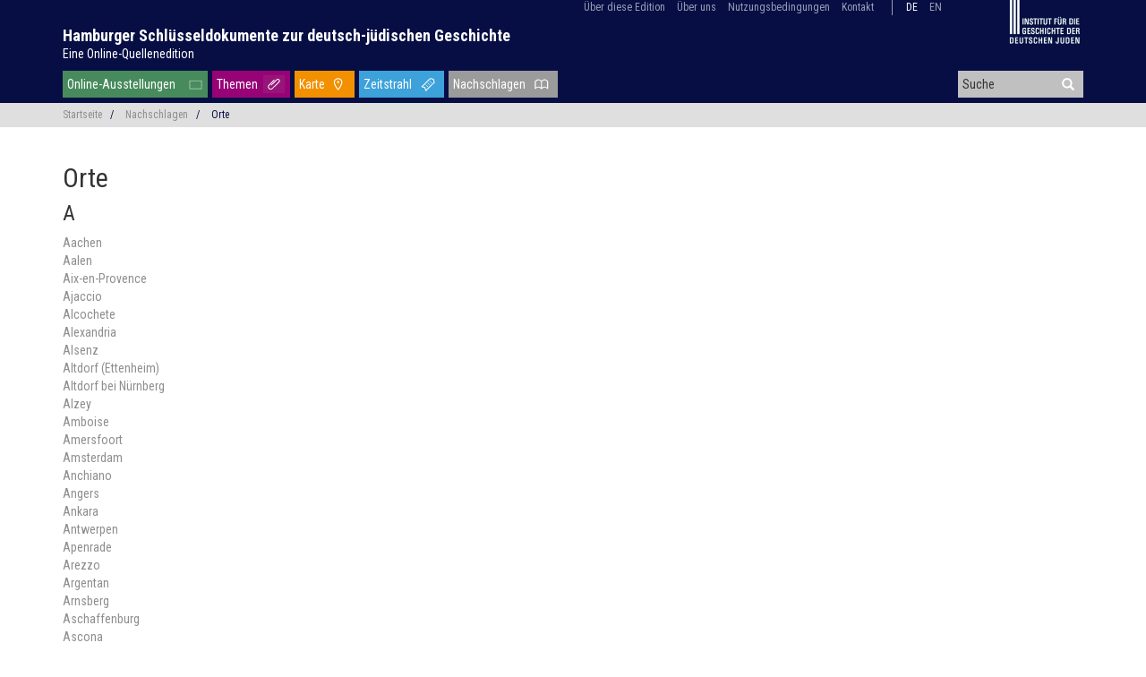

--- FILE ---
content_type: text/html; charset=UTF-8
request_url: https://schluesseldokumente.net/ort
body_size: 14591
content:
<!doctype html>
<html class="no-js" lang="de"
      prefix="og: http://ogp.me/ns# profile: http://ogp.me/ns/profile# place: http://ogp.me/ns/place# books: http://ogp.me/ns/books#">
    <head>
        <meta charset="utf-8" />
        <meta name="viewport" content="width=device-width, initial-scale=1.0" />
        <title>
                                    Orte |
                        Hamburger Schlüsseldokumente zur deutsch-jüdischen Geschichte
                </title>
                        <script type="text/javascript">
            var Hyphenopoly = {
                require: {
                    "de": "Silbentrennungsalgorithmus",
                    "en-us": "Supercalifragilisticexpialidocious"
                },
                setup: {
                    selectors: {
                        ".dta-p": {}
                    }
                }
            };
        </script>
        <script src="/vendor/Hyphenopoly-4.5.0/Hyphenopoly_Loader.js" type="text/javascript"></script>
                        <meta property="og:title" content="Orte">
        

                <script src="/js/jquery-3.3.1.min.js"></script>

        <!-- Latest compiled and minified CSS -->
        <link rel="stylesheet" href="/vendor/bootstrap-3.4.0-dist/css/bootstrap.min.css">

        <!-- Latest compiled and minified JavaScript -->
        <script src="/vendor/bootstrap-3.4.0-dist/js/bootstrap.min.js"></script>

        <!-- Search suggest -->
        <script src="/js/bootstrap3-typeahead.js"></script>

                <link href="/css/base.css" rel="stylesheet">

                <style>
        @media print {
            /* http://drupal.stackexchange.com/a/59908*/
            a[href]:after {
                content: none;
            }
        }
        </style>

        
                <script>
        if (!String.prototype.startsWith) {
            // Polyfill for IE 11
            String.prototype.startsWith = function(searchString, position) {
                position = position || 0;
                return this.indexOf(searchString, position) === position;
            };
        }

        $(document).ready(function() {
            // show back to top arrow upon scroll
            $(window).scroll(function () {
                    if ($(this).scrollTop() > 50) {
                        $('#back-to-top').fadeIn();
                    } else {
                        $('#back-to-top').fadeOut();
                    }
            });
            // scroll body to 0px on click
            $('#back-to-top').click(function () {
                // $('#back-to-top').tooltip('hide');
                $('body,html').animate({
                    scrollTop: 0
                }, 800);
                return false;
            });

            // typeahead for search
            var $input = $('#header-search');
            $input.typeahead({
                autoSelect: true,
                minLength: 3,
                delay: 100,
                source: function (query, process) {
                    $.ajax({
                        url: '/suche/vorschlag',
                        data: { q: query },
                        dataType: 'json'
                    })
                    .done(function(response) {
                        return process(response);
                    });
                }
            });

            $input.change(function() {
                var current = $input.typeahead('getActive');
                if (current) {
                    // Some item from your model is active!
                    if (current.name == $input.val()) {
                        // This means the exact match is found. Use toLowerCase() if you want case insensitive match.
                        window.location = current.url;
                    }
                    else {
                        // This means it is only a partial match, you can either add a new item
                        // or take the active if you don't want new items
                    }
                }
                else {
                    // Nothing is active so it is a new value (or maybe empty value)
                }
            });
        });
        </script>    </head>

    <body role="document" class="route-place-index">
        <div id="displaybox" style="display: none;">
            <a href="#" style="display: block; position: absolute; top: 8px; right: 8px;" onclick="$('#displaybox').toggle(); return false;"><svg fill="currentColor" preserveAspectRatio="xMidYMid meet" height="2em" width="2em" viewBox="0 0 40 40" style="vertical-align: middle;"><g><path d="m31.6 10.7l-9.3 9.3 9.3 9.3-2.3 2.3-9.3-9.3-9.3 9.3-2.3-2.3 9.3-9.3-9.3-9.3 2.3-2.3 9.3 9.3 9.3-9.3z"></path></g></svg></a>
            <div id="displayBoxContent" style="background-color: white; margin-top: 2em; margin-left: auto; margin-right: auto; width: 90%; height: 90%; overflow: auto;"></div>
        </div>
                        <header>
            <div class="container">
                <div class="row">
                    <div class="col-sm-12" style="position: relative">
                        <div style="position: absolute; right: 18px; z-index: 100">
                                    <ul id="menu-top" class="list-inline">
            
                            <li class="first">        <a href="/ueber/edition">Über diese Edition</a>                <ul class="menu_level_1">
            
                <li class="first">        <a href="/ueber/ziele">Ziele</a>        
    </li>

    
                <li>        <a href="/ueber/schluesseldokumente">Schlüsseldokumente</a>        
    </li>

    
                <li>        <a href="/ueber/zielgruppe">Zielgruppe</a>        
    </li>

    
                <li>        <a href="/ueber/nutzungshinweise">Nutzungshinweise</a>        
    </li>

    
                <li>        <a href="/ueber/redaktionsmodell">Redaktionsmodell</a>        
    </li>

    
                <li>        <a href="/ueber/editionsrichtlinien">Edition und Editionsrichtlinien</a>        
    </li>

    
                <li>        <a href="/ueber/technische-umsetzung">Technische Umsetzung</a>        
    </li>

    
                <li class="last">        <a href="/ueber/publikationen">Präsentationen und Publikationen</a>        
    </li>


    </ul>

    </li>

    
                            <li>        <a href="/ueber/team">Über uns</a>                <ul class="menu_level_1">
            
                <li class="first">        <a href="/ueber/team">Team</a>        
    </li>

    
                <li>        <a href="/ueber/herausgeberinnen">Herausgeber_innen</a>        
    </li>

    
                <li>        <a href="/ueber/autorinnen">Autor_innen</a>        
    </li>

    
                <li>        <a href="/ueber/beirat">Wissenschaftlicher Beirat</a>        
    </li>

    
                <li>        <a href="/ueber/mittelgeber">Förderer und Partner</a>        
    </li>

    
                <li class="last">        <a href="/ueber/news">Projektneuigkeiten</a>        
    </li>


    </ul>

    </li>

    
                <li>        <a href="/nutzungsbedingungen">Nutzungsbedingungen</a>        
    </li>

    
                <li class="last">        <a href="/kontakt">Kontakt</a>        
    </li>


    </ul>

                                                        <ul id="menu-lang" class="list-inline">
                                                            <li class="current">
                                                                                                                                                    <a href="/ort">de</a>
                                </li>
                                                            <li>
                                                                                                                                                    <a href="https://keydocuments.net/place">en</a>
                                </li>
                                                        </ul>
                                                                            <a class="hidden-xs" href="http://www.igdj-hh.de/" target="_blank" rel="noopener">
                        <img src="/img/igdj.png" style="margin-left: 60px; width: 80px; height: auto" alt="Institut für die Geschichte der deutschen Juden" />
                    </a>
                                    </div>
                    </div>
                    <div class="col-sm-12" id="site-name">
                        <h1>
                            <a href="/">Hamburger Schlüsseldokumente zur deutsch-jüdischen Geschichte</a><br />
                            <a href="/" id="site-tagline">Eine Online-Quellenedition</a>
                        </h1>
                    </div>
                    <div class="col-sm-9">
                                <ul id="menu-main" class="list-inline">
            
                <li id="menu-item-exhibition" class="first">        <a href="/ausstellung">Online-Ausstellungen</a>        
    </li>

    
                <li id="menu-item-topic">        <a href="/thema">Themen</a>        
    </li>

    
                <li id="menu-item-map">        <a href="/karte">Karte</a>        
    </li>

    
                <li id="menu-item-chronology">        <a href="/zeitstrahl">Zeitstrahl</a>        
    </li>

    
                            <li dropdown="dropdown" id="menu-item-lookup" class="current_ancestor last">        <a href="#">Nachschlagen</a>                <ul class="menu_level_1">
            
                <li class="first">        <a href="/person">Personen</a>        
    </li>

    
                <li class="current">        <a href="/ort">Orte</a>        
    </li>

    
                <li>        <a href="/organisation">Organisationen</a>        
    </li>

    
                <li>        <a href="/ereignis">Epochen und Ereignisse</a>        
    </li>

    
                <li>        <a href="/bibliografie">Bibliografie</a>        
    </li>

    
                <li>        <a href="/beitrag">Beiträge</a>        
    </li>

    
                <li class="last">        <a href="/glossar">Glossar</a>        
    </li>


    </ul>

    </li>


    </ul>

                    </div>
                    <div id="header-search-wrapper" class="col-sm-3 hidden-xs">
                        <form action="/suche" method="post">
                            <div class="form-group has-feedback" style="margin-bottom: 0">
                            <input autocomplete="off" id="header-search" name="q" type="text" placeholder="Suche" />
                            <i style="margin-top: -2px; pointer-events: inherit" onclick=" $(this).closest('form').submit()" class="glyphicon glyphicon-search form-control-feedback"></i>
                            </div>
                        </form>
                    </div>
                </div>
            </div>
        </header>
        
                <div class="container-fluid">
</div>
<div class="container-fluid" id="breadcrumb">
    <div class="container">
        <div class="row">
            <div class="col-sm-12 small">
                                                <ul class="list-inline">
                <li><a
                            href="/">Startseite</a>&nbsp; &nbsp;<span class="divider">/</span></li>
                    <li><a
                            href="#">Nachschlagen</a>&nbsp; &nbsp;<span class="divider">/</span></li>
                                            <li class="active">Orte</li>                </ul>
            </div>
        </div>
    </div>
</div><!-- .container-fluid -->
        
                <div class="container wrapper">
            <h1>Orte</h1>
    <div class="row">
        <div class="col-sm-12">
                                                                            <h2>A </h2>
                        <ul class="list-unstyled">
                        <li>
                <a href="/ort/tgn/7004799">
                    Aachen
                </a>
                            </li>
                                            <li>
                <a href="/ort/tgn/7005985">
                    Aalen
                </a>
                            </li>
                                            <li>
                <a href="/ort/tgn/7010786">
                    Aix-en-Provence
                </a>
                            </li>
                                            <li>
                <a href="/ort/tgn/7008351">
                    Ajaccio
                </a>
                            </li>
                                            <li>
                <a href="/ort/tgn/1049668">
                    Alcochete
                </a>
                            </li>
                                            <li>
                <a href="/ort/tgn/7001188">
                    Alexandria
                </a>
                            </li>
                                            <li>
                <a href="/ort/tgn/1038159">
                    Alsenz
                </a>
                            </li>
                                            <li>
                <a href="/ort/tgn/7216262">
                    Altdorf (Ettenheim)
                </a>
                            </li>
                                            <li>
                <a href="/ort/tgn/1038166">
                    Altdorf bei Nürnberg
                </a>
                            </li>
                                            <li>
                <a href="/ort/tgn/7005992">
                    Alzey
                </a>
                            </li>
                                            <li>
                <a href="/ort/tgn/7008272">
                    Amboise
                </a>
                            </li>
                                            <li>
                <a href="/ort/tgn/7006922">
                    Amersfoort
                </a>
                            </li>
                                            <li>
                <a href="/ort/tgn/7006952">
                    Amsterdam
                </a>
                            </li>
                                            <li>
                <a href="/ort/tgn/7029393">
                    Anchiano
                </a>
                            </li>
                                            <li>
                <a href="/ort/tgn/7008480">
                    Angers
                </a>
                            </li>
                                            <li>
                <a href="/ort/tgn/7002349">
                    Ankara
                </a>
                            </li>
                                            <li>
                <a href="/ort/tgn/7007856">
                    Antwerpen
                </a>
                            </li>
                                            <li>
                <a href="/ort/tgn/7003423">
                    Apenrade
                </a>
                            </li>
                                            <li>
                <a href="/ort/tgn/7006072">
                    Arezzo
                </a>
                            </li>
                                            <li>
                <a href="/ort/tgn/7008654">
                    Argentan
                </a>
                            </li>
                                            <li>
                <a href="/ort/tgn/7062247">
                    Arnsberg
                </a>
                            </li>
                                            <li>
                <a href="/ort/tgn/7004322">
                    Aschaffenburg
                </a>
                            </li>
                                            <li>
                <a href="/ort/tgn/7007312">
                    Ascona
                </a>
                            </li>
                                            <li>
                <a href="/ort/tgn/2110473">
                    Ashburn
                </a>
                            </li>
                                            <li>
                <a href="/ort/tgn/7001373">
                    Ashdod
                </a>
                            </li>
                                            <li>
                <a href="/ort/tgn/7004324">
                    Augsburg
                </a>
                            </li>
                                            <li>
                <a href="/ort/tgn/1038265">
                    Aurich
                </a>
                            </li>
                                            <li>
                <a href="/ort/tgn/4001020">
                    Ayot Saint Lawrence
                </a>
                            </li>
                                                            </ul>
                            <h2>B </h2>
                        <ul class="list-unstyled">
                        <li>
                <a href="/ort/tgn/1047629">
                    Baarn
                </a>
                            </li>
                                            <li>
                <a href="/ort/tgn/7004721">
                    Bad Doberan
                </a>
                            </li>
                                            <li>
                <a href="/ort/tgn/8713699">
                    Bad Gastein
                </a>
                            </li>
                                            <li>
                <a href="/ort/tgn/1025431">
                    Bad Hofgastein
                </a>
                            </li>
                                            <li>
                <a href="/ort/tgn/7012368">
                    Bad Homburg
                </a>
                            </li>
                                            <li>
                <a href="/ort/tgn/1038339">
                    Bad Honnef
                </a>
                            </li>
                                            <li>
                <a href="/ort/tgn/1025432">
                    Bad Ischl
                </a>
                            </li>
                                            <li>
                <a href="/ort/tgn/1036402">
                    Bad Salzungen
                </a>
                            </li>
                                            <li>
                <a href="/ort/tgn/7012959">
                    Bad Schwalbach
                </a>
                            </li>
                                            <li>
                <a href="/ort/tgn/7012376">
                    Bad Segeberg
                </a>
                            </li>
                                            <li>
                <a href="/ort/tgn/7003183">
                    Baden
                </a>
                            </li>
                                            <li>
                <a href="/ort/tgn/7005172">
                    Baden-Baden
                </a>
                            </li>
                                            <li>
                <a href="/ort/tgn/7002482">
                    Baghdad
                </a>
                            </li>
                                            <li>
                <a href="/ort/tgn/1042289">
                    Balassagyarmat
                </a>
                            </li>
                                            <li>
                <a href="/ort/tgn/1036412">
                    Ballenstedt
                </a>
                            </li>
                                            <li>
                <a href="/ort/tgn/7004325">
                    Bamberg
                </a>
                            </li>
                                            <li>
                <a href="/ort/tgn/7000983">
                    Bangkok
                </a>
                            </li>
                                            <li>
                <a href="/ort/tgn/4001198">
                    Banyuls-sur-Mer
                </a>
                            </li>
                                            <li>
                <a href="/ort/tgn/7007426">
                    Barcelona
                </a>
                            </li>
                                            <li>
                <a href="/ort/tgn/1048909">
                    Bartoszyce
                </a>
                            </li>
                                            <li>
                <a href="/ort/tgn/7007269">
                    Basel
                </a>
                            </li>
                                            <li>
                <a href="/ort/tgn/7004326">
                    Bayreuth
                </a>
                            </li>
                                            <li>
                <a href="/ort/tgn/2031031">
                    Bedford
                </a>
                            </li>
                                            <li>
                <a href="/ort/tgn/1052636">
                    Belaya Tserkov
                </a>
                            </li>
                                            <li>
                <a href="/ort/tgn/5001774">
                    Benediktbeuern
                </a>
                            </li>
                                            <li>
                <a href="/ort/tgn/7013232">
                    Bensheim
                </a>
                            </li>
                                            <li>
                <a href="/ort/tgn/7016816">
                    Beograd
                </a>
                            </li>
                                            <li>
                <a href="/ort/tgn/1052726">
                    Berdichev
                </a>
                            </li>
                                            <li>
                <a href="/ort/tgn/7209076">
                    Berend
                </a>
                            </li>
                                            <li>
                <a href="/ort/tgn/7013386">
                    Berkeley
                </a>
                            </li>
                                            <li>
                <a href="/ort/tgn/7003712">
                    Berlin
                </a>
                                    <ul>
                                                <li><a href="/ort/tgn/7032551">
                            Charlottenburg-Wilmersdorf
                        </a></li>
                                                <li><a href="/ort/tgn/7032552">
                            Friedrichshain-Kreuzberg
                        </a></li>
                                                <li><a href="/ort/tgn/1005101">
                            Mitte
                        </a></li>
                                                <li><a href="/ort/tgn/1005180">
                            Neukölln
                        </a></li>
                                                <li><a href="/ort/tgn/1005309">
                            Pankow
                        </a></li>
                                                <li><a href="/ort/tgn/1005422">
                            Reinickendorf
                        </a></li>
                                                <li><a href="/ort/tgn/1005645">
                            Spandau
                        </a></li>
                                                <li><a href="/ort/tgn/7032550">
                            Steglitz-Zehlendorf
                        </a></li>
                                                <li><a href="/ort/tgn/7032549">
                            Tempelhof-Schöneberg
                        </a></li>
                                                <li><a href="/ort/tgn/7032548">
                            Treptow-Köpenick
                        </a></li>
                                                <li><a href="/ort/tgn/7029437">
                            Ost-Berlin
                        </a></li>
                                                <li><a href="/ort/tgn/7003714">
                            West-Berlin
                        </a></li>
                                            </ul>
                            </li>
                                            <li>
                <a href="/ort/tgn/7007557">
                    Bern
                </a>
                            </li>
                                            <li>
                <a href="/ort/tgn/1036449">
                    Bernburg
                </a>
                            </li>
                                            <li>
                <a href="/ort/tgn/7013415">
                    Bethesda
                </a>
                            </li>
                                            <li>
                <a href="/ort/tgn/7013418">
                    Beverly Hills
                </a>
                            </li>
                                            <li>
                <a href="/ort/tgn/7007545">
                    Białystok
                </a>
                            </li>
                                            <li>
                <a href="/ort/tgn/7005978">
                    Bielefeld
                </a>
                            </li>
                                            <li>
                <a href="/ort/tgn/7007595">
                    Bielsko-Biała
                </a>
                            </li>
                                            <li>
                <a href="/ort/tgn/1048930">
                    Bierutów
                </a>
                            </li>
                                            <li>
                <a href="/ort/tgn/7012309">
                    Bingen
                </a>
                            </li>
                                            <li>
                <a href="/ort/tgn/7027442">
                    Blackburn
                </a>
                            </li>
                                            <li>
                <a href="/ort/tgn/1036469">
                    Blankenhain
                </a>
                            </li>
                                            <li>
                <a href="/ort/tgn/1038566">
                    Bocholt
                </a>
                            </li>
                                            <li>
                <a href="/ort/tgn/7213248">
                    Bochum
                </a>
                            </li>
                                            <li>
                <a href="/ort/tgn/7011363">
                    Bohušovice nad Ohří
                </a>
                            </li>
                                            <li>
                <a href="/ort/tgn/7005090">
                    Bonn
                </a>
                            </li>
                                            <li>
                <a href="/ort/tgn/7013445">
                    Boston
                </a>
                            </li>
                                            <li>
                <a href="/ort/tgn/7029591">
                    Bougival
                </a>
                            </li>
                                            <li>
                <a href="/ort/tgn/7004038">
                    Brăila
                </a>
                            </li>
                                            <li>
                <a href="/ort/tgn/7201890">
                    Brand
                </a>
                            </li>
                                            <li>
                <a href="/ort/tgn/7003283">
                    Braunau am Inn
                </a>
                            </li>
                                            <li>
                <a href="/ort/tgn/7004434">
                    Braunschweig
                </a>
                            </li>
                                            <li>
                <a href="/ort/tgn/7005286">
                    Bremen
                </a>
                                    <ul>
                                                <li><a href="/ort/tgn/1004549">
                            Gröpelingen
                        </a></li>
                                            </ul>
                            </li>
                                            <li>
                <a href="/ort/tgn/7005287">
                    Bremerhaven
                </a>
                            </li>
                                            <li>
                <a href="/ort/tgn/7011198">
                    Bristou
                </a>
                            </li>
                                            <li>
                <a href="/ort/tgn/7203146">
                    Bristow
                </a>
                            </li>
                                            <li>
                <a href="/ort/tgn/1053087">
                    Brody
                </a>
                            </li>
                                            <li>
                <a href="/ort/tgn/7012416">
                    Bruchsal
                </a>
                            </li>
                                            <li>
                <a href="/ort/tgn/7007327">
                    Brugg
                </a>
                            </li>
                                            <li>
                <a href="/ort/tgn/7011840">
                    Brünn
                </a>
                            </li>
                                            <li>
                <a href="/ort/tgn/7007868">
                    Brüssel
                </a>
                            </li>
                                            <li>
                <a href="/ort/tgn/7029522">
                    Bryn Mawr
                </a>
                            </li>
                                            <li>
                <a href="/ort/tgn/7001804">
                    Bucharest
                </a>
                            </li>
                                            <li>
                <a href="/ort/tgn/7006280">
                    Budapest
                </a>
                                    <ul>
                                                <li><a href="/ort/tgn/7010546">
                            Pest
                        </a></li>
                                            </ul>
                            </li>
                                            <li>
                <a href="/ort/tgn/7011338">
                    Budweis
                </a>
                            </li>
                                            <li>
                <a href="/ort/tgn/7006287">
                    Buenos Aires
                </a>
                            </li>
                                            <li>
                <a href="/ort/tgn/7075854">
                    Bühlerhöhe
                </a>
                            </li>
                                            <li>
                <a href="/ort/tgn/1038292">
                    Bünde
                </a>
                            </li>
                                            <li>
                <a href="/ort/tgn/1038693">
                    Burgdorf
                </a>
                            </li>
                                            <li>
                <a href="/ort/tgn/7007331">
                    Burgdorf
                </a>
                            </li>
                                            <li>
                <a href="/ort/tgn/7005309">
                    Buxtehude
                </a>
                            </li>
                                            <li>
                <a href="/ort/tgn/7007625">
                    Bydgoszcz
                </a>
                            </li>
                                            <li>
                <a href="/ort/tgn/1027121">
                    Bytča
                </a>
                            </li>
                                            <li>
                <a href="/ort/tgn/7007626">
                    Bytom
                </a>
                            </li>
                                                            </ul>
                            <h2>C </h2>
                        <ul class="list-unstyled">
                        <li>
                <a href="/ort/tgn/7010874">
                    Cambridge
                </a>
                            </li>
                                            <li>
                <a href="/ort/tgn/7013527">
                    Cambridge
                </a>
                            </li>
                                            <li>
                <a href="/ort/tgn/7008765">
                    Cannes
                </a>
                            </li>
                                            <li>
                <a href="/ort/tgn/1043863">
                    Capri
                </a>
                            </li>
                                            <li>
                <a href="/ort/tgn/7007333">
                    Carouge
                </a>
                            </li>
                                            <li>
                <a href="/ort/tgn/7023825">
                    Castellina in Chianti
                </a>
                            </li>
                                            <li>
                <a href="/ort/tgn/7005317">
                    Celle
                </a>
                            </li>
                                            <li>
                <a href="/ort/tgn/7018662">
                    Charlotte Amalie
                </a>
                            </li>
                                            <li>
                <a href="/ort/tgn/1051160">
                    Chashniki
                </a>
                            </li>
                                            <li>
                <a href="/ort/tgn/7007631">
                    Chełmno
                </a>
                            </li>
                                            <li>
                <a href="/ort/tgn/7005951">
                    Chemnitz
                </a>
                            </li>
                                            <li>
                <a href="/ort/tgn/7017981">
                    Chernivtsi
                </a>
                            </li>
                                            <li>
                <a href="/ort/tgn/7013596">
                    Chicago
                </a>
                            </li>
                                            <li>
                <a href="/ort/tgn/7010335">
                    Chişinău
                </a>
                            </li>
                                            <li>
                <a href="/ort/tgn/7007650">
                    Cieszyn
                </a>
                            </li>
                                            <li>
                <a href="/ort/tgn/7013604">
                    Cincinnati
                </a>
                            </li>
                                            <li>
                <a href="/ort/tgn/7205024">
                    Clausthal
                </a>
                            </li>
                                            <li>
                <a href="/ort/tgn/7003934">
                    Cluj-Napoca
                </a>
                            </li>
                                            <li>
                <a href="/ort/tgn/1042730">
                    Cóbh
                </a>
                            </li>
                                            <li>
                <a href="/ort/tgn/1028893">
                    Cobham
                </a>
                            </li>
                                            <li>
                <a href="/ort/tgn/7004330">
                    Coburg
                </a>
                            </li>
                                            <li>
                <a href="/ort/tgn/7007513">
                    Córdoba
                </a>
                            </li>
                                            <li>
                <a href="/ort/tgn/1036556">
                    Coswig
                </a>
                            </li>
                                            <li>
                <a href="/ort/tgn/7007652">
                    Cracow
                </a>
                            </li>
                                            <li>
                <a href="/ort/tgn/7207425">
                    Crussow
                </a>
                            </li>
                                            <li>
                <a href="/ort/tgn/7005305">
                    Cuxhaven
                </a>
                            </li>
                                            <li>
                <a href="/ort/tgn/1048994">
                    Czempiń
                </a>
                            </li>
                                            <li>
                <a href="/ort/tgn/7007640">
                    Cze̜stochowa
                </a>
                            </li>
                                                            </ul>
                            <h2>D </h2>
                        <ul class="list-unstyled">
                        <li>
                <a href="/ort/tgn/7002261">
                    Damaskus
                </a>
                            </li>
                                            <li>
                <a href="/ort/tgn/1053528">
                    Darbėnai
                </a>
                            </li>
                                            <li>
                <a href="/ort/tgn/7004428">
                    Darmstadt
                </a>
                            </li>
                                            <li>
                <a href="/ort/tgn/7007342">
                    Davos
                </a>
                            </li>
                                            <li>
                <a href="/ort/tgn/7004404">
                    Deggendorf
                </a>
                            </li>
                                            <li>
                <a href="/ort/tgn/7013545">
                    Denver
                </a>
                            </li>
                                            <li>
                <a href="/ort/tgn/7012804">
                    Dessau
                </a>
                            </li>
                                            <li>
                <a href="/ort/tgn/7196982">
                    Dessau
                </a>
                            </li>
                                            <li>
                <a href="/ort/tgn/7004442">
                    Detmold
                </a>
                            </li>
                                            <li>
                <a href="/ort/tgn/4003264">
                    Deutz
                </a>
                            </li>
                                            <li>
                <a href="/ort/tgn/1038817">
                    Dillenburg
                </a>
                            </li>
                                            <li>
                <a href="/ort/tgn/7012805">
                    Döbeln
                </a>
                            </li>
                                            <li>
                <a href="/ort/tgn/7197357">
                    Dollerupholz
                </a>
                            </li>
                                            <li>
                <a href="/ort/tgn/1049015">
                    Dolsk
                </a>
                            </li>
                                            <li>
                <a href="/ort/tgn/7006911">
                    Doorn
                </a>
                            </li>
                                            <li>
                <a href="/ort/tgn/7004982">
                    Dortmund
                </a>
                            </li>
                                            <li>
                <a href="/ort/tgn/7004455">
                    Dresden
                </a>
                            </li>
                                            <li>
                <a href="/ort/tgn/7001306">
                    Dublin
                </a>
                            </li>
                                            <li>
                <a href="/ort/tgn/7004923">
                    Duisburg
                </a>
                            </li>
                                            <li>
                <a href="/ort/tgn/7001792">
                    Dunedin
                </a>
                            </li>
                                            <li>
                <a href="/ort/tgn/7013625">
                    Durham
                </a>
                            </li>
                                            <li>
                <a href="/ort/tgn/7004443">
                    Dusseldorf
                </a>
                                    <ul>
                                                <li><a href="/ort/tgn/7004878">
                            Kaiserswerth
                        </a></li>
                                            </ul>
                            </li>
                                                            </ul>
                            <h2>E </h2>
                        <ul class="list-unstyled">
                        <li>
                <a href="/ort/tgn/1036629">
                    Eberswalde
                </a>
                            </li>
                                            <li>
                <a href="/ort/tgn/7012432">
                    Eckernförde
                </a>
                            </li>
                                            <li>
                <a href="/ort/tgn/7009546">
                    Edinburgh
                </a>
                            </li>
                                            <li>
                <a href="/ort/tgn/8713739">
                    Edlach an der Rax
                </a>
                            </li>
                                            <li>
                <a href="/ort/tgn/7190219">
                    Eilshausen
                </a>
                            </li>
                                            <li>
                <a href="/ort/tgn/7005635">
                    Einbeck
                </a>
                            </li>
                                            <li>
                <a href="/ort/tgn/7005969">
                    Eisenach
                </a>
                            </li>
                                            <li>
                <a href="/ort/tgn/1036648">
                    Eisenberg
                </a>
                            </li>
                                            <li>
                <a href="/ort/tgn/7003056">
                    Eisenstadt
                </a>
                            </li>
                                            <li>
                <a href="/ort/tgn/7012806">
                    Eisleben
                </a>
                            </li>
                                            <li>
                <a href="/ort/tgn/7012440">
                    Ellwangen
                </a>
                            </li>
                                            <li>
                <a href="/ort/tgn/7012441">
                    Elmshorn
                </a>
                            </li>
                                            <li>
                <a href="/ort/tgn/7005300">
                    Emden
                </a>
                            </li>
                                            <li>
                <a href="/ort/tgn/2064662">
                    Emerson
                </a>
                            </li>
                                            <li>
                <a href="/ort/tgn/1038974">
                    Endorf in Oberbayern
                </a>
                            </li>
                                            <li>
                <a href="/ort/tgn/2064667">
                    Englewood Cliffs
                </a>
                            </li>
                                            <li>
                <a href="/ort/tgn/7190077">
                    Enkhausen
                </a>
                            </li>
                                            <li>
                <a href="/ort/tgn/7189200">
                    Eppendorf
                </a>
                            </li>
                                            <li>
                <a href="/ort/tgn/7011734">
                    Epsom
                </a>
                            </li>
                                            <li>
                <a href="/ort/tgn/7012445">
                    Erbach
                </a>
                            </li>
                                            <li>
                <a href="/ort/tgn/7024031">
                    Erfurt
                </a>
                            </li>
                                            <li>
                <a href="/ort/tgn/7004332">
                    Erlangen
                </a>
                            </li>
                                            <li>
                <a href="/ort/tgn/7009163">
                    Ermenonville
                </a>
                            </li>
                                            <li>
                <a href="/ort/tgn/1036667">
                    Ermsleben
                </a>
                            </li>
                                            <li>
                <a href="/ort/tgn/7004905">
                    Essen
                </a>
                            </li>
                                            <li>
                <a href="/ort/tgn/7009171">
                    Évian-les-Bains
                </a>
                            </li>
                                                            </ul>
                            <h2>F </h2>
                        <ul class="list-unstyled">
                        <li>
                <a href="/ort/tgn/7009813">
                    Falun
                </a>
                            </li>
                                            <li>
                <a href="/ort/tgn/7005971">
                    Flensburg
                </a>
                            </li>
                                            <li>
                <a href="/ort/tgn/7000457">
                    Florenz
                </a>
                            </li>
                                            <li>
                <a href="/ort/tgn/1039090">
                    Flörsheim
                </a>
                            </li>
                                            <li>
                <a href="/ort/tgn/7005293">
                    Frankfurt am Main
                </a>
                            </li>
                                            <li>
                <a href="/ort/tgn/7005972">
                    Frankfurt an der Oder
                </a>
                            </li>
                                            <li>
                <a href="/ort/tgn/7013226">
                    Freiberg
                </a>
                            </li>
                                            <li>
                <a href="/ort/tgn/7004423">
                    Freiburg im Breisgau
                </a>
                            </li>
                                            <li>
                <a href="/ort/tgn/7012463">
                    Freudenstadt
                </a>
                            </li>
                                            <li>
                <a href="/ort/tgn/7182429">
                    Friedrichsruh
                </a>
                            </li>
                                            <li>
                <a href="/ort/tgn/1039143">
                    Friedrichstadt
                </a>
                            </li>
                                            <li>
                <a href="/ort/tgn/7005294">
                    Fulda
                </a>
                            </li>
                                            <li>
                <a href="/ort/tgn/7013366">
                    Fürth
                </a>
                            </li>
                                                            </ul>
                            <h2>G </h2>
                        <ul class="list-unstyled">
                        <li>
                <a href="/ort/tgn/7012468">
                    Garding
                </a>
                            </li>
                                            <li>
                <a href="/ort/tgn/7004701">
                    Garmisch-Partenkirchen
                </a>
                            </li>
                                            <li>
                <a href="/ort/tgn/7007660">
                    Gdańsk
                </a>
                            </li>
                                            <li>
                <a href="/ort/tgn/1039204">
                    Geesthacht
                </a>
                            </li>
                                            <li>
                <a href="/ort/tgn/1039207">
                    Geilenkirchen
                </a>
                            </li>
                                            <li>
                <a href="/ort/tgn/7181843">
                    Geiselgasteig
                </a>
                            </li>
                                            <li>
                <a href="/ort/tgn/1039217">
                    Geldern
                </a>
                            </li>
                                            <li>
                <a href="/ort/tgn/7005080">
                    Gelsenkirchen
                </a>
                            </li>
                                            <li>
                <a href="/ort/tgn/7007279">
                    Genf
                </a>
                            </li>
                                            <li>
                <a href="/ort/tgn/7185920">
                    Geroldsau
                </a>
                            </li>
                                            <li>
                <a href="/ort/tgn/7004429">
                    Gießen
                </a>
                            </li>
                                            <li>
                <a href="/ort/tgn/7009204">
                    Gif-sur-Yvette
                </a>
                            </li>
                                            <li>
                <a href="/ort/tgn/7009209">
                    Giverny
                </a>
                            </li>
                                            <li>
                <a href="/ort/tgn/1039272">
                    Gladbeck
                </a>
                            </li>
                                            <li>
                <a href="/ort/tgn/7007715">
                    Gliwice
                </a>
                            </li>
                                            <li>
                <a href="/ort/tgn/1039270">
                    Glücksburg
                </a>
                            </li>
                                            <li>
                <a href="/ort/tgn/1049039">
                    Głogów Małopolski
                </a>
                            </li>
                                            <li>
                <a href="/ort/tgn/1049053">
                    Gołańcz
                </a>
                            </li>
                                            <li>
                <a href="/ort/tgn/7012813">
                    Görlitz
                </a>
                            </li>
                                            <li>
                <a href="/ort/tgn/1054114">
                    Gorodenka
                </a>
                            </li>
                                            <li>
                <a href="/ort/tgn/1049061">
                    Gorzów
                </a>
                            </li>
                                            <li>
                <a href="/ort/tgn/7007720">
                    Gorzów Wielkopolski
                </a>
                            </li>
                                            <li>
                <a href="/ort/tgn/7005246">
                    Göttingen
                </a>
                            </li>
                                            <li>
                <a href="/ort/tgn/7003097">
                    Graz
                </a>
                            </li>
                                            <li>
                <a href="/ort/tgn/2069482">
                    Greenport
                </a>
                            </li>
                                            <li>
                <a href="/ort/tgn/7004725">
                    Greifswald
                </a>
                            </li>
                                            <li>
                <a href="/ort/tgn/7238612">
                    Grembergen
                </a>
                            </li>
                                            <li>
                <a href="/ort/tgn/4004583">
                    Gries
                </a>
                            </li>
                                            <li>
                <a href="/ort/tgn/4004588">
                    Grins
                </a>
                            </li>
                                            <li>
                <a href="/ort/tgn/1039303">
                    Grönwohld
                </a>
                            </li>
                                            <li>
                <a href="/ort/tgn/7173508">
                    Groß Brunsrode
                </a>
                            </li>
                                            <li>
                <a href="/ort/tgn/7175579">
                    Großziethen
                </a>
                            </li>
                                            <li>
                <a href="/ort/tgn/1037994">
                    Guben
                </a>
                            </li>
                                            <li>
                <a href="/ort/tgn/7004797">
                    Güstrow
                </a>
                            </li>
                                            <li>
                <a href="/ort/tgn/7012471">
                    Gütersloh
                </a>
                            </li>
                                                            </ul>
                            <h2>H </h2>
                        <ul class="list-unstyled">
                        <li>
                <a href="/ort/tgn/7006810">
                    Hague, The
                </a>
                            </li>
                                            <li>
                <a href="/ort/tgn/7001362">
                    Haifa
                </a>
                            </li>
                                            <li>
                <a href="/ort/tgn/7012317">
                    Halberstadt
                </a>
                            </li>
                                            <li>
                <a href="/ort/tgn/1036898">
                    Halle
                </a>
                            </li>
                                            <li>
                <a href="/ort/tgn/7005289">
                    Hamburg
                </a>
                                    <ul>
                                                <li><a href="/ort/tgn/7005956">
                            Neuengamme
                        </a></li>
                                                <li><a href="/ort/tgn/7012310">
                            Altona
                        </a></li>
                                                <li><a href="/ort/tgn/1004090">
                            Bergedorf
                        </a></li>
                                                <li><a href="/ort/tgn/1004119">
                            Blankenese
                        </a></li>
                                                <li><a href="/ort/tgn/7005955">
                            Harburg
                        </a></li>
                                                <li><a href="/ort/tgn/1005543">
                            Sankt Pauli
                        </a></li>
                                                <li><a href="/ort/tgn/7005957">
                            Wandsbek
                        </a></li>
                                                <li><a href="/ort/tgn/1005928">
                            Wilhelmsburg
                        </a></li>
                                            </ul>
                            </li>
                                            <li>
                <a href="/ort/tgn/7005479">
                    Hameln
                </a>
                            </li>
                                            <li>
                <a href="/ort/tgn/7005295">
                    Hanau
                </a>
                            </li>
                                            <li>
                <a href="/ort/tgn/7178189">
                    Hangelsberg
                </a>
                            </li>
                                            <li>
                <a href="/ort/tgn/7013260">
                    Hannover
                </a>
                            </li>
                                            <li>
                <a href="/ort/tgn/7002066">
                    Harbin
                </a>
                            </li>
                                            <li>
                <a href="/ort/tgn/7167207">
                    Harvestehude
                </a>
                            </li>
                                            <li>
                <a href="/ort/tgn/7011868">
                    Harwich
                </a>
                            </li>
                                            <li>
                <a href="/ort/tgn/1036907">
                    Harzgerode
                </a>
                            </li>
                                            <li>
                <a href="/ort/tgn/7006453">
                    Havana
                </a>
                            </li>
                                            <li>
                <a href="/ort/tgn/1039493">
                    Hechingen
                </a>
                            </li>
                                            <li>
                <a href="/ort/tgn/7005177">
                    Heidelberg
                </a>
                            </li>
                                            <li>
                <a href="/ort/tgn/7012494">
                    Heidelsheim
                </a>
                            </li>
                                            <li>
                <a href="/ort/tgn/7167467">
                    Heinebach
                </a>
                            </li>
                                            <li>
                <a href="/ort/tgn/7074615">
                    Helgoland
                </a>
                            </li>
                                            <li>
                <a href="/ort/tgn/1039548">
                    Henstedt-Ulzburg
                </a>
                            </li>
                                            <li>
                <a href="/ort/tgn/7012503">
                    Herford
                </a>
                            </li>
                                            <li>
                <a href="/ort/tgn/1039566">
                    Herne
                </a>
                            </li>
                                            <li>
                <a href="/ort/tgn/7005248">
                    Hildesheim
                </a>
                            </li>
                                            <li>
                <a href="/ort/tgn/7007042">
                    Hilversum
                </a>
                            </li>
                                            <li>
                <a href="/ort/tgn/7170568">
                    Hittfeld
                </a>
                            </li>
                                            <li>
                <a href="/ort/tgn/1039622">
                    Hitzacker
                </a>
                            </li>
                                            <li>
                <a href="/ort/tgn/8698315">
                    Hliník nad Hronom
                </a>
                            </li>
                                            <li>
                <a href="/ort/tgn/7012508">
                    Hof
                </a>
                            </li>
                                            <li>
                <a href="/ort/tgn/7005297">
                    Hofgeismar
                </a>
                            </li>
                                            <li>
                <a href="/ort/tgn/1036953">
                    Hohen-Neuendorf
                </a>
                            </li>
                                            <li>
                <a href="/ort/tgn/7160294">
                    Hohenfelde
                </a>
                            </li>
                                            <li>
                <a href="/ort/tgn/7160094">
                    Hohenfinow
                </a>
                            </li>
                                            <li>
                <a href="/ort/tgn/7159883">
                    Hohenhausen
                </a>
                            </li>
                                            <li>
                <a href="/ort/tgn/1039655">
                    Hohwacht
                </a>
                            </li>
                                            <li>
                <a href="/ort/tgn/1039676">
                    Holzminden
                </a>
                            </li>
                                            <li>
                <a href="/ort/tgn/8201421">
                    Hongkou
                </a>
                            </li>
                                            <li>
                <a href="/ort/tgn/2059134">
                    Houston
                </a>
                            </li>
                                            <li>
                <a href="/ort/tgn/7003561">
                    Hørsholm
                </a>
                            </li>
                                            <li>
                <a href="/ort/tgn/1027225">
                    Humenné
                </a>
                            </li>
                                            <li>
                <a href="/ort/tgn/7163642">
                    Husby
                </a>
                            </li>
                                            <li>
                <a href="/ort/tgn/7013733">
                    Hyde Park
                </a>
                            </li>
                                                            </ul>
                            <h2>I </h2>
                        <ul class="list-unstyled">
                        <li>
                <a href="/ort/tgn/1039708">
                    Iffezheim
                </a>
                            </li>
                                            <li>
                <a href="/ort/tgn/7003249">
                    Innsbruck
                </a>
                            </li>
                                            <li>
                <a href="/ort/tgn/7002473">
                    Istanbul
                </a>
                            </li>
                                            <li>
                <a href="/ort/tgn/7006089">
                    Itzehoe
                </a>
                            </li>
                                            <li>
                <a href="/ort/tgn/7002543">
                    Izmir
                </a>
                            </li>
                                                            </ul>
                            <h2>J </h2>
                        <ul class="list-unstyled">
                        <li>
                <a href="/ort/tgn/1053475">
                    Java
                </a>
                            </li>
                                            <li>
                <a href="/ort/tgn/7005973">
                    Jena
                </a>
                            </li>
                                            <li>
                <a href="/ort/tgn/7013813">
                    Jersey City
                </a>
                            </li>
                                            <li>
                <a href="/ort/tgn/7001371">
                    Jerusalem
                </a>
                            </li>
                                                            </ul>
                            <h2>K </h2>
                        <ul class="list-unstyled">
                        <li>
                <a href="/ort/tgn/7001215">
                    Kairo
                </a>
                            </li>
                                            <li>
                <a href="/ort/tgn/7013050">
                    Kaliningrad
                </a>
                            </li>
                                            <li>
                <a href="/ort/tgn/1039810">
                    Kamen
                </a>
                            </li>
                                            <li>
                <a href="/ort/tgn/7012829">
                    Kamenz
                </a>
                            </li>
                                            <li>
                <a href="/ort/tgn/7206391">
                    Kampen
                </a>
                            </li>
                                            <li>
                <a href="/ort/tgn/7151616">
                    Kampen
                </a>
                            </li>
                                            <li>
                <a href="/ort/tgn/7000811">
                    Kapstadt
                </a>
                            </li>
                                            <li>
                <a href="/ort/tgn/7002450">
                    Karatschi
                </a>
                            </li>
                                            <li>
                <a href="/ort/tgn/7011521">
                    Karlovy Vary
                </a>
                            </li>
                                            <li>
                <a href="/ort/tgn/7004424">
                    Karlsruhe
                </a>
                            </li>
                                            <li>
                <a href="/ort/tgn/7004431">
                    Kassel
                </a>
                            </li>
                                            <li>
                <a href="/ort/tgn/7007685">
                    Katowice
                </a>
                            </li>
                                            <li>
                <a href="/ort/tgn/7006538">
                    Kaunas
                </a>
                            </li>
                                            <li>
                <a href="/ort/tgn/7156704">
                    Keitum
                </a>
                            </li>
                                            <li>
                <a href="/ort/tgn/7005171">
                    Kempen
                </a>
                            </li>
                                            <li>
                <a href="/ort/tgn/7155794">
                    Kempfenhausen
                </a>
                            </li>
                                            <li>
                <a href="/ort/tgn/7013839">
                    Key West
                </a>
                            </li>
                                            <li>
                <a href="/ort/tgn/7010882">
                    Khalkís
                </a>
                            </li>
                                            <li>
                <a href="/ort/tgn/4005672">
                    Kiedrich
                </a>
                            </li>
                                            <li>
                <a href="/ort/tgn/7004457">
                    Kiel
                </a>
                            </li>
                                            <li>
                <a href="/ort/tgn/1025717">
                    Kierling
                </a>
                            </li>
                                            <li>
                <a href="/ort/tgn/7010171">
                    Kiev
                </a>
                            </li>
                                            <li>
                <a href="/ort/tgn/7010370">
                    Kingston-Upon-Hull
                </a>
                            </li>
                                            <li>
                <a href="/ort/tgn/7155235">
                    Kirchheim
                </a>
                            </li>
                                            <li>
                <a href="/ort/tgn/7009919">
                    Kirkcaldy
                </a>
                            </li>
                                            <li>
                <a href="/ort/tgn/7003058">
                    Kittsee
                </a>
                            </li>
                                            <li>
                <a href="/ort/tgn/7204841">
                    Kleve
                </a>
                            </li>
                                            <li>
                <a href="/ort/tgn/7012313">
                    Kleve
                </a>
                            </li>
                                            <li>
                <a href="/ort/tgn/7003187">
                    Klosterneuburg
                </a>
                            </li>
                                            <li>
                <a href="/ort/tgn/7004448">
                    Koblenz
                </a>
                            </li>
                                            <li>
                <a href="/ort/tgn/7004446">
                    Köln
                </a>
                            </li>
                                            <li>
                <a href="/ort/tgn/1037014">
                    Königs Wusterhausen
                </a>
                            </li>
                                            <li>
                <a href="/ort/tgn/7012831">
                    Königstein
                </a>
                            </li>
                                            <li>
                <a href="/ort/tgn/7003474">
                    Kopenhagen
                </a>
                                    <ul>
                                                <li><a href="/ort/tgn/8716277">
                            Charlottenlund
                        </a></li>
                                            </ul>
                            </li>
                                            <li>
                <a href="/ort/tgn/1055617">
                    Kopyl&#039;
                </a>
                            </li>
                                            <li>
                <a href="/ort/tgn/1049147">
                    Kościerzyna
                </a>
                            </li>
                                            <li>
                <a href="/ort/tgn/7005980">
                    Krefeld
                </a>
                                    <ul>
                                                <li><a href="/ort/tgn/1005781">
                            Uerdingen
                        </a></li>
                                            </ul>
                            </li>
                                            <li>
                <a href="/ort/tgn/1049185">
                    Krosno
                </a>
                            </li>
                                            <li>
                <a href="/ort/tgn/1049186">
                    Krotoszyn
                </a>
                            </li>
                                            <li>
                <a href="/ort/tgn/7148890">
                    Krumbach
                </a>
                            </li>
                                            <li>
                <a href="/ort/tgn/1056043">
                    Kuldīga
                </a>
                            </li>
                                                            </ul>
                            <h2>L </h2>
                        <ul class="list-unstyled">
                        <li>
                <a href="/ort/tgn/7003382">
                    L&#039;viv
                </a>
                            </li>
                                            <li>
                <a href="/ort/tgn/7637307">
                    La Haye-Descartes
                </a>
                            </li>
                                            <li>
                <a href="/ort/tgn/1045007">
                    Lampedusa
                </a>
                            </li>
                                            <li>
                <a href="/ort/tgn/7139519">
                    Langenhorn
                </a>
                            </li>
                                            <li>
                <a href="/ort/tgn/7012566">
                    Laufen
                </a>
                            </li>
                                            <li>
                <a href="/ort/tgn/1040055">
                    Lauffen am Neckar
                </a>
                            </li>
                                            <li>
                <a href="/ort/tgn/1040058">
                    Laupheim
                </a>
                            </li>
                                            <li>
                <a href="/ort/tgn/7007299">
                    Lausanne
                </a>
                            </li>
                                            <li>
                <a href="/ort/tgn/7008927">
                    Le Havre
                </a>
                            </li>
                                            <li>
                <a href="/ort/tgn/7012329">
                    Leipzig
                </a>
                            </li>
                                            <li>
                <a href="/ort/tgn/7011695">
                    Leitmeritz
                </a>
                            </li>
                                            <li>
                <a href="/ort/tgn/1027342">
                    Leitomischl
                </a>
                            </li>
                                            <li>
                <a href="/ort/tgn/7012571">
                    Lemgo
                </a>
                            </li>
                                            <li>
                <a href="/ort/tgn/1040092">
                    Lengerich
                </a>
                            </li>
                                            <li>
                <a href="/ort/tgn/1049207">
                    Leszno
                </a>
                            </li>
                                            <li>
                <a href="/ort/tgn/7012573">
                    Leverkusen
                </a>
                            </li>
                                            <li>
                <a href="/ort/tgn/7006809">
                    Leyden
                </a>
                            </li>
                                            <li>
                <a href="/ort/tgn/7011694">
                    Liberec
                </a>
                            </li>
                                            <li>
                <a href="/ort/tgn/7005627">
                    Liebenburg
                </a>
                            </li>
                                            <li>
                <a href="/ort/tgn/7138142">
                    Liebenstein
                </a>
                            </li>
                                            <li>
                <a href="/ort/tgn/7140133">
                    Lindach
                </a>
                            </li>
                                            <li>
                <a href="/ort/tgn/7141898">
                    Lingenfeld
                </a>
                            </li>
                                            <li>
                <a href="/ort/tgn/1027337">
                    Lipník nad Bečvou
                </a>
                            </li>
                                            <li>
                <a href="/ort/tgn/1027340">
                    Liptovský Mikuláš
                </a>
                            </li>
                                            <li>
                <a href="/ort/tgn/7010978">
                    Lissabon
                </a>
                            </li>
                                            <li>
                <a href="/ort/tgn/7010597">
                    Liverpool
                </a>
                            </li>
                                            <li>
                <a href="/ort/tgn/7006074">
                    Livorno
                </a>
                            </li>
                                            <li>
                <a href="/ort/tgn/7007288">
                    Locarno
                </a>
                            </li>
                                            <li>
                <a href="/ort/tgn/1040145">
                    Loccum
                </a>
                            </li>
                                            <li>
                <a href="/ort/tgn/1048646">
                    Lom
                </a>
                            </li>
                                            <li>
                <a href="/ort/tgn/7011781">
                    London
                </a>
                                    <ul>
                                                <li><a href="/ort/tgn/7018922">
                            Islington
                        </a></li>
                                            </ul>
                            </li>
                                            <li>
                <a href="/ort/tgn/7023900">
                    Los Angeles
                </a>
                                    <ul>
                                                <li><a href="/ort/tgn/7013837">
                            Hollywood
                        </a></li>
                                            </ul>
                            </li>
                                            <li>
                <a href="/ort/tgn/7140726">
                    Loschwitz
                </a>
                            </li>
                                            <li>
                <a href="/ort/tgn/1050895">
                    Lossiemouth
                </a>
                            </li>
                                            <li>
                <a href="/ort/tgn/7012327">
                    Lübeck
                </a>
                            </li>
                                            <li>
                <a href="/ort/tgn/7006076">
                    Lucca
                </a>
                            </li>
                                            <li>
                <a href="/ort/tgn/7012585">
                    Ludwigsburg
                </a>
                            </li>
                                            <li>
                <a href="/ort/tgn/7012586">
                    Ludwigshafen
                </a>
                            </li>
                                            <li>
                <a href="/ort/tgn/7004798">
                    Ludwigslust
                </a>
                            </li>
                                            <li>
                <a href="/ort/tgn/7012587">
                    Ludwigsstadt
                </a>
                            </li>
                                            <li>
                <a href="/ort/tgn/7004436">
                    Lüneburg
                </a>
                            </li>
                                            <li>
                <a href="/ort/tgn/7009313">
                    Lunéville
                </a>
                            </li>
                                            <li>
                <a href="/ort/tgn/1039984">
                    Lütjensee
                </a>
                            </li>
                                            <li>
                <a href="/ort/tgn/7006254">
                    Luxembourg
                </a>
                            </li>
                                            <li>
                <a href="/ort/tgn/7007591">
                    Łe̜czyca
                </a>
                            </li>
                                            <li>
                <a href="/ort/tgn/7007580">
                    Łódź
                </a>
                            </li>
                                                            </ul>
                            <h2>M </h2>
                        <ul class="list-unstyled">
                        <li>
                <a href="/ort/tgn/7010413">
                    Madrid
                </a>
                            </li>
                                            <li>
                <a href="/ort/tgn/7307178">
                    Madrigal de las Altas Torres
                </a>
                            </li>
                                            <li>
                <a href="/ort/tgn/1062196">
                    Madrigalejo
                </a>
                            </li>
                                            <li>
                <a href="/ort/tgn/7004456">
                    Magdeburg
                </a>
                            </li>
                                            <li>
                <a href="/ort/tgn/7004449">
                    Mainz
                </a>
                            </li>
                                            <li>
                <a href="/ort/tgn/7007942">
                    Málaga
                </a>
                            </li>
                                            <li>
                <a href="/ort/tgn/7010477">
                    Manchester
                </a>
                            </li>
                                            <li>
                <a href="/ort/tgn/7003706">
                    Manila
                </a>
                            </li>
                                            <li>
                <a href="/ort/tgn/7005179">
                    Mannheim
                </a>
                            </li>
                                            <li>
                <a href="/ort/tgn/7012592">
                    Marbach am Neckar
                </a>
                            </li>
                                            <li>
                <a href="/ort/tgn/7012330">
                    Marburg
                </a>
                            </li>
                                            <li>
                <a href="/ort/tgn/7008781">
                    Marseille
                </a>
                            </li>
                                            <li>
                <a href="/ort/tgn/7008033">
                    Medina del Campo
                </a>
                            </li>
                                            <li>
                <a href="/ort/tgn/1056901">
                    Medzhibozh
                </a>
                            </li>
                                            <li>
                <a href="/ort/tgn/7012843">
                    Meiningen
                </a>
                            </li>
                                            <li>
                <a href="/ort/tgn/7129839">
                    Meißen
                </a>
                            </li>
                                            <li>
                <a href="/ort/tgn/1040305">
                    Melsungen
                </a>
                            </li>
                                            <li>
                <a href="/ort/tgn/7012600">
                    Meppen
                </a>
                            </li>
                                            <li>
                <a href="/ort/tgn/7012845">
                    Merseburg
                </a>
                            </li>
                                            <li>
                <a href="/ort/tgn/1040324">
                    Meßkirch
                </a>
                            </li>
                                            <li>
                <a href="/ort/tgn/7008418">
                    Metz
                </a>
                            </li>
                                            <li>
                <a href="/ort/tgn/7014044">
                    Miami
                </a>
                            </li>
                                            <li>
                <a href="/ort/tgn/1040338">
                    Michelstadt
                </a>
                            </li>
                                            <li>
                <a href="/ort/tgn/1037302">
                    Michendorf
                </a>
                            </li>
                                            <li>
                <a href="/ort/tgn/7011410">
                    Midhurst
                </a>
                            </li>
                                            <li>
                <a href="/ort/tgn/7005903">
                    Milan
                </a>
                            </li>
                                            <li>
                <a href="/ort/tgn/7014820">
                    Minsk
                </a>
                            </li>
                                            <li>
                <a href="/ort/tgn/7136012">
                    Moisling
                </a>
                            </li>
                                            <li>
                <a href="/ort/tgn/1040184">
                    Mölln
                </a>
                            </li>
                                            <li>
                <a href="/ort/tgn/7004975">
                    Mönchengladbach
                </a>
                            </li>
                                            <li>
                <a href="/ort/tgn/7005759">
                    Monte Carlo
                </a>
                            </li>
                                            <li>
                <a href="/ort/tgn/7006308">
                    Montecatini Terme
                </a>
                            </li>
                                            <li>
                <a href="/ort/tgn/7005787">
                    Montevideo
                </a>
                            </li>
                                            <li>
                <a href="/ort/tgn/1049263">
                    Mora̜g
                </a>
                            </li>
                                            <li>
                <a href="/ort/tgn/7136433">
                    Moritzburg
                </a>
                            </li>
                                            <li>
                <a href="/ort/tgn/4007530">
                    Morlaas
                </a>
                            </li>
                                            <li>
                <a href="/ort/tgn/7012974">
                    Moskau
                </a>
                            </li>
                                            <li>
                <a href="/ort/tgn/4007565">
                    Mougins
                </a>
                            </li>
                                            <li>
                <a href="/ort/tgn/7004909">
                    Mülheim an der Ruhr
                </a>
                            </li>
                                            <li>
                <a href="/ort/tgn/7001518">
                    Mumbai
                </a>
                            </li>
                                            <li>
                <a href="/ort/tgn/7134072">
                    Münchehofe
                </a>
                            </li>
                                            <li>
                <a href="/ort/tgn/7134067">
                    München
                </a>
                            </li>
                                            <li>
                <a href="/ort/tgn/7004445">
                    Münster
                </a>
                            </li>
                                            <li>
                <a href="/ort/tgn/7004704">
                    Murnau
                </a>
                            </li>
                                                            </ul>
                            <h2>N </h2>
                        <ul class="list-unstyled">
                        <li>
                <a href="/ort/tgn/7135838">
                    Nackenheim
                </a>
                            </li>
                                            <li>
                <a href="/ort/tgn/7018802">
                    Nagyatád
                </a>
                            </li>
                                            <li>
                <a href="/ort/tgn/7004474">
                    Naples
                </a>
                            </li>
                                            <li>
                <a href="/ort/tgn/7012521">
                    Neu-Isenburg
                </a>
                            </li>
                                            <li>
                <a href="/ort/tgn/1040441">
                    Neuendettelsau
                </a>
                            </li>
                                            <li>
                <a href="/ort/tgn/7005956">
                    Neuengamme
                </a>
                            </li>
                                            <li>
                <a href="/ort/tgn/1040455">
                    Neuhaus im Solling
                </a>
                            </li>
                                            <li>
                <a href="/ort/tgn/1040465">
                    Neumünster
                </a>
                            </li>
                                            <li>
                <a href="/ort/tgn/1040469">
                    Neunburg vorm Wald
                </a>
                            </li>
                                            <li>
                <a href="/ort/tgn/1025886">
                    Neunkirchen
                </a>
                            </li>
                                            <li>
                <a href="/ort/tgn/7004417">
                    Neustadt an der Weinstrasse
                </a>
                            </li>
                                            <li>
                <a href="/ort/tgn/7004418">
                    Neustadt in Holstein
                </a>
                            </li>
                                            <li>
                <a href="/ort/tgn/1037377">
                    Neustrelitz
                </a>
                            </li>
                                            <li>
                <a href="/ort/tgn/1037378">
                    Neutrebbin
                </a>
                            </li>
                                            <li>
                <a href="/ort/tgn/7014210">
                    New Haven
                </a>
                            </li>
                                            <li>
                <a href="/ort/tgn/7007567">
                    New York
                </a>
                                    <ul>
                                                <li><a href="/ort/tgn/7015822">
                            Brooklyn
                        </a></li>
                                                <li><a href="/ort/tgn/7022657">
                            Manhattan
                        </a></li>
                                            </ul>
                            </li>
                                            <li>
                <a href="/ort/tgn/2050214">
                    Newton
                </a>
                            </li>
                                            <li>
                <a href="/ort/tgn/7618868">
                    Noé
                </a>
                            </li>
                                            <li>
                <a href="/ort/tgn/7126210">
                    Norden
                </a>
                            </li>
                                            <li>
                <a href="/ort/tgn/7005304">
                    Norderney
                </a>
                            </li>
                                            <li>
                <a href="/ort/tgn/7012621">
                    Nordhorn
                </a>
                            </li>
                                            <li>
                <a href="/ort/tgn/7011580">
                    Novosibirsk
                </a>
                            </li>
                                            <li>
                <a href="/ort/tgn/7004334">
                    Nürnberg
                </a>
                            </li>
                                                            </ul>
                            <h2>O </h2>
                        <ul class="list-unstyled">
                        <li>
                <a href="/ort/tgn/7014250">
                    Oakland
                </a>
                            </li>
                                            <li>
                <a href="/ort/tgn/7004703">
                    Oberammergau
                </a>
                            </li>
                                            <li>
                <a href="/ort/tgn/7116079">
                    Oberweißbach
                </a>
                            </li>
                                            <li>
                <a href="/ort/tgn/7011656">
                    Odessa
                </a>
                            </li>
                                            <li>
                <a href="/ort/tgn/7012633">
                    Oettingen
                </a>
                            </li>
                                            <li>
                <a href="/ort/tgn/7012634">
                    Offenbach
                </a>
                            </li>
                                            <li>
                <a href="/ort/tgn/7012635">
                    Offenburg
                </a>
                            </li>
                                            <li>
                <a href="/ort/tgn/7115306">
                    Oldenburg
                </a>
                            </li>
                                            <li>
                <a href="/ort/tgn/7004439">
                    Oldenburg
                </a>
                            </li>
                                            <li>
                <a href="/ort/tgn/1049316">
                    Oleśnica
                </a>
                            </li>
                                            <li>
                <a href="/ort/tgn/7011841">
                    Olomouc
                </a>
                            </li>
                                            <li>
                <a href="/ort/tgn/7007583">
                    Olsztyn
                </a>
                            </li>
                                            <li>
                <a href="/ort/tgn/7014288">
                    Oneida
                </a>
                            </li>
                                            <li>
                <a href="/ort/tgn/7001246">
                    Oran
                </a>
                            </li>
                                            <li>
                <a href="/ort/tgn/1037432">
                    Oranienburg
                </a>
                            </li>
                                            <li>
                <a href="/ort/tgn/7005252">
                    Osnabrück
                </a>
                            </li>
                                            <li>
                <a href="/ort/tgn/1027440">
                    Ostrava
                </a>
                            </li>
                                            <li>
                <a href="/ort/tgn/7013310">
                    Oświe̜cim
                </a>
                            </li>
                                            <li>
                <a href="/ort/tgn/7116814">
                    Ottensen
                </a>
                            </li>
                                            <li>
                <a href="/ort/tgn/7011931">
                    Oxford
                </a>
                            </li>
                                                            </ul>
                            <h2>P </h2>
                        <ul class="list-unstyled">
                        <li>
                <a href="/ort/tgn/7003085">
                    Padua
                </a>
                            </li>
                                            <li>
                <a href="/ort/tgn/7014382">
                    Palm Beach
                </a>
                            </li>
                                            <li>
                <a href="/ort/tgn/7006455">
                    Panama City
                </a>
                            </li>
                                            <li>
                <a href="/ort/tgn/7008038">
                    Paris
                </a>
                            </li>
                                            <li>
                <a href="/ort/tgn/2057171">
                    Pascagoula
                </a>
                            </li>
                                            <li>
                <a href="/ort/tgn/7014390">
                    Paterson
                </a>
                            </li>
                                            <li>
                <a href="/ort/tgn/7005624">
                    Peine
                </a>
                            </li>
                                            <li>
                <a href="/ort/tgn/1037478">
                    Penzlin
                </a>
                            </li>
                                            <li>
                <a href="/ort/tgn/7008383">
                    Perpignan
                </a>
                            </li>
                                            <li>
                <a href="/ort/tgn/1079592">
                    Petaẖ Tiqwa
                </a>
                            </li>
                                            <li>
                <a href="/ort/tgn/7005440">
                    Petrópolis
                </a>
                            </li>
                                            <li>
                <a href="/ort/tgn/7012653">
                    Pforzheim
                </a>
                            </li>
                                            <li>
                <a href="/ort/tgn/7014406">
                    Philadelphia
                </a>
                            </li>
                                            <li>
                <a href="/ort/tgn/1049354">
                    Piła
                </a>
                            </li>
                                            <li>
                <a href="/ort/tgn/1040741">
                    Pinneberg
                </a>
                            </li>
                                            <li>
                <a href="/ort/tgn/7013927">
                    Pittsburgh
                </a>
                            </li>
                                            <li>
                <a href="/ort/tgn/1040744">
                    Planegg
                </a>
                            </li>
                                            <li>
                <a href="/ort/tgn/7016176">
                    Plattsburgh
                </a>
                            </li>
                                            <li>
                <a href="/ort/tgn/1040754">
                    Pocking
                </a>
                            </li>
                                            <li>
                <a href="/ort/tgn/7013482">
                    Polotsk
                </a>
                            </li>
                                            <li>
                <a href="/ort/tgn/7011657">
                    Poltava
                </a>
                            </li>
                                            <li>
                <a href="/ort/tgn/7121560">
                    Pöppendorf
                </a>
                            </li>
                                            <li>
                <a href="/ort/tgn/1046162">
                    Positano
                </a>
                            </li>
                                            <li>
                <a href="/ort/tgn/7004463">
                    Potsdam
                </a>
                            </li>
                                            <li>
                <a href="/ort/tgn/1065248">
                    Požega
                </a>
                            </li>
                                            <li>
                <a href="/ort/tgn/7007756">
                    Poznań
                </a>
                            </li>
                                            <li>
                <a href="/ort/tgn/7006464">
                    Prag
                </a>
                            </li>
                                            <li>
                <a href="/ort/tgn/1046192">
                    Predappio
                </a>
                            </li>
                                            <li>
                <a href="/ort/tgn/1027451">
                    Přerov
                </a>
                            </li>
                                            <li>
                <a href="/ort/tgn/7016190">
                    Princeton
                </a>
                            </li>
                                            <li>
                <a href="/ort/tgn/1027486">
                    Prostějov
                </a>
                            </li>
                                            <li>
                <a href="/ort/tgn/1049379">
                    Prudnik
                </a>
                            </li>
                                            <li>
                <a href="/ort/tgn/7329475">
                    Puerto de la Cruz
                </a>
                            </li>
                                            <li>
                <a href="/ort/tgn/1024956">
                    Punta del Este
                </a>
                            </li>
                                                            </ul>
                            <h2>Q </h2>
                        <ul class="list-unstyled">
                        <li>
                <a href="/ort/tgn/7001776">
                    Qingdao
                </a>
                            </li>
                                            <li>
                <a href="/ort/tgn/1079601">
                    Qiryat Motzkin
                </a>
                            </li>
                                            <li>
                <a href="/ort/tgn/7012857">
                    Quedlinburg
                </a>
                            </li>
                                                            </ul>
                            <h2>R </h2>
                        <ul class="list-unstyled">
                        <li>
                <a href="/ort/tgn/1037550">
                    Radeburg
                </a>
                            </li>
                                            <li>
                <a href="/ort/tgn/1025979">
                    Raiding
                </a>
                            </li>
                                            <li>
                <a href="/ort/tgn/7001366">
                    Ramla
                </a>
                            </li>
                                            <li>
                <a href="/ort/tgn/7109920">
                    Rammenau
                </a>
                            </li>
                                            <li>
                <a href="/ort/tgn/7004935">
                    Ravenna
                </a>
                            </li>
                                            <li>
                <a href="/ort/tgn/7012340">
                    Ravensbrück
                </a>
                            </li>
                                            <li>
                <a href="/ort/tgn/7004019">
                    Recanati
                </a>
                            </li>
                                            <li>
                <a href="/ort/tgn/7005443">
                    Recife
                </a>
                            </li>
                                            <li>
                <a href="/ort/tgn/7005083">
                    Recklinghausen
                </a>
                            </li>
                                            <li>
                <a href="/ort/tgn/1050253">
                    Reghin
                </a>
                            </li>
                                            <li>
                <a href="/ort/tgn/1040847">
                    Rehau
                </a>
                            </li>
                                            <li>
                <a href="/ort/tgn/7110270">
                    Reideburg
                </a>
                            </li>
                                            <li>
                <a href="/ort/tgn/7012672">
                    Rendsburg
                </a>
                            </li>
                                            <li>
                <a href="/ort/tgn/7012674">
                    Reutlingen
                </a>
                            </li>
                                            <li>
                <a href="/ort/tgn/7004976">
                    Rheydt
                </a>
                            </li>
                                            <li>
                <a href="/ort/tgn/7003281">
                    Ried im Innkreis
                </a>
                            </li>
                                            <li>
                <a href="/ort/tgn/7007274">
                    Riehen
                </a>
                            </li>
                                            <li>
                <a href="/ort/tgn/7006484">
                    Rīga
                </a>
                            </li>
                                            <li>
                <a href="/ort/tgn/7017095">
                    Rio de Janeiro
                </a>
                            </li>
                                            <li>
                <a href="/ort/tgn/7111139">
                    Ritzebüttel
                </a>
                            </li>
                                            <li>
                <a href="/ort/tgn/7011707">
                    Rochester
                </a>
                            </li>
                                            <li>
                <a href="/ort/tgn/4009380">
                    Rohrau
                </a>
                            </li>
                                            <li>
                <a href="/ort/tgn/7000874">
                    Rom
                </a>
                            </li>
                                            <li>
                <a href="/ort/tgn/7006825">
                    Roosendaal
                </a>
                            </li>
                                            <li>
                <a href="/ort/tgn/7004690">
                    Rosenheim
                </a>
                            </li>
                                            <li>
                <a href="/ort/tgn/7004717">
                    Rostock
                </a>
                            </li>
                                            <li>
                <a href="/ort/tgn/7101740">
                    Rotherbaum
                </a>
                            </li>
                                            <li>
                <a href="/ort/tgn/7006792">
                    Rotterdam
                </a>
                            </li>
                                            <li>
                <a href="/ort/tgn/7100576">
                    Rottluff
                </a>
                            </li>
                                            <li>
                <a href="/ort/tgn/7012685">
                    Rottweil
                </a>
                            </li>
                                            <li>
                <a href="/ort/tgn/7014815">
                    Rybinsk
                </a>
                            </li>
                                            <li>
                <a href="/ort/tgn/1049425">
                    Rybnik
                </a>
                            </li>
                                                            </ul>
                            <h2>S </h2>
                        <ul class="list-unstyled">
                        <li>
                <a href="/ort/tgn/7004454">
                    Saarbrücken
                </a>
                            </li>
                                            <li>
                <a href="/ort/tgn/7012686">
                    Saarlouis
                </a>
                            </li>
                                            <li>
                <a href="/ort/tgn/7032018">
                    Safed
                </a>
                            </li>
                                            <li>
                <a href="/ort/tgn/1063560">
                    Saltsjöbaden
                </a>
                            </li>
                                            <li>
                <a href="/ort/tgn/7003256">
                    Salzburg
                </a>
                            </li>
                                            <li>
                <a href="/ort/tgn/1037635">
                    Salzwedel
                </a>
                            </li>
                                            <li>
                <a href="/ort/tgn/7014455">
                    San Diego
                </a>
                            </li>
                                            <li>
                <a href="/ort/tgn/7014456">
                    San Francisco
                </a>
                            </li>
                                            <li>
                <a href="/ort/tgn/1037639">
                    Sandersleben
                </a>
                            </li>
                                            <li>
                <a href="/ort/tgn/7103177">
                    Sankt Georg
                </a>
                            </li>
                                            <li>
                <a href="/ort/tgn/7010273">
                    Sankt Petersburg
                </a>
                            </li>
                                            <li>
                <a href="/ort/tgn/7000478">
                    Sansepolcro
                </a>
                            </li>
                                            <li>
                <a href="/ort/tgn/1062487">
                    Santa Eulalia del Río
                </a>
                            </li>
                                            <li>
                <a href="/ort/tgn/7003736">
                    Santa Monica
                </a>
                            </li>
                                            <li>
                <a href="/ort/tgn/7002591">
                    Santiago
                </a>
                            </li>
                                            <li>
                <a href="/ort/tgn/1016499">
                    Santo Domingo
                </a>
                            </li>
                                            <li>
                <a href="/ort/tgn/7017121">
                    São Paulo
                </a>
                            </li>
                                            <li>
                <a href="/ort/tgn/7271281">
                    Scheveningen
                </a>
                            </li>
                                            <li>
                <a href="/ort/tgn/7104100">
                    Schirum
                </a>
                            </li>
                                            <li>
                <a href="/ort/tgn/7012698">
                    Schlangenbad
                </a>
                            </li>
                                            <li>
                <a href="/ort/tgn/7105454">
                    Schlieven
                </a>
                            </li>
                                            <li>
                <a href="/ort/tgn/1136864">
                    Schönberg
                </a>
                            </li>
                                            <li>
                <a href="/ort/tgn/1037660">
                    Schönhausen
                </a>
                            </li>
                                            <li>
                <a href="/ort/tgn/1041069">
                    Schötmar
                </a>
                            </li>
                                            <li>
                <a href="/ort/tgn/1037700">
                    Schwaan
                </a>
                            </li>
                                            <li>
                <a href="/ort/tgn/7004433">
                    Schwerin
                </a>
                            </li>
                                            <li>
                <a href="/ort/tgn/2649364">
                    Scottland
                </a>
                            </li>
                                            <li>
                <a href="/ort/tgn/1037719">
                    Seebad Heringsdorf
                </a>
                            </li>
                                            <li>
                <a href="/ort/tgn/1041195">
                    Seesen
                </a>
                            </li>
                                            <li>
                <a href="/ort/tgn/4010301">
                    Seligenstadt
                </a>
                            </li>
                                            <li>
                <a href="/ort/tgn/7007793">
                    Siedlce
                </a>
                            </li>
                                            <li>
                <a href="/ort/tgn/7012712">
                    Siegen
                </a>
                            </li>
                                            <li>
                <a href="/ort/tgn/7001488">
                    Singapore
                </a>
                            </li>
                                            <li>
                <a href="/ort/tgn/7003593">
                    Skagen
                </a>
                            </li>
                                            <li>
                <a href="/ort/tgn/1059477">
                    Skvyra
                </a>
                            </li>
                                            <li>
                <a href="/ort/tgn/1049438">
                    Sławno
                </a>
                            </li>
                                            <li>
                <a href="/ort/tgn/1059516">
                    Smalininkai
                </a>
                            </li>
                                            <li>
                <a href="/ort/tgn/7009977">
                    Sofia
                </a>
                            </li>
                                            <li>
                <a href="/ort/tgn/7004940">
                    Solingen
                </a>
                            </li>
                                            <li>
                <a href="/ort/tgn/7099333">
                    Sommerfeld
                </a>
                            </li>
                                            <li>
                <a href="/ort/tgn/7007613">
                    Sos del Rey Católico
                </a>
                            </li>
                                            <li>
                <a href="/ort/tgn/7011385">
                    Southampton
                </a>
                            </li>
                                            <li>
                <a href="/ort/tgn/1059656">
                    Sovetsk
                </a>
                            </li>
                                            <li>
                <a href="/ort/tgn/7012341">
                    Speyer
                </a>
                            </li>
                                            <li>
                <a href="/ort/tgn/7097684">
                    Sprendlingen
                </a>
                            </li>
                                            <li>
                <a href="/ort/tgn/1041281">
                    Stade
                </a>
                            </li>
                                            <li>
                <a href="/ort/tgn/7004712">
                    Starnberg
                </a>
                            </li>
                                            <li>
                <a href="/ort/tgn/7014538">
                    Staunton
                </a>
                            </li>
                                            <li>
                <a href="/ort/tgn/7070367">
                    Steinbach
                </a>
                            </li>
                                            <li>
                <a href="/ort/tgn/7070368">
                    Steinbach
                </a>
                            </li>
                                            <li>
                <a href="/ort/tgn/1030744">
                    Stevenage
                </a>
                            </li>
                                            <li>
                <a href="/ort/tgn/7009861">
                    Stockholm
                </a>
                            </li>
                                            <li>
                <a href="/ort/tgn/7067316">
                    Stolberg
                </a>
                            </li>
                                            <li>
                <a href="/ort/tgn/7012346">
                    Strassburg
                </a>
                            </li>
                                            <li>
                <a href="/ort/tgn/7010956">
                    Stratford-upon-Avon
                </a>
                            </li>
                                            <li>
                <a href="/ort/tgn/7004413">
                    Straubing
                </a>
                            </li>
                                            <li>
                <a href="/ort/tgn/7004425">
                    Stuttgart
                </a>
                            </li>
                                            <li>
                <a href="/ort/tgn/7014555">
                    Suffern
                </a>
                            </li>
                                            <li>
                <a href="/ort/tgn/1063690">
                    Sunne
                </a>
                            </li>
                                            <li>
                <a href="/ort/tgn/7071344">
                    Süßen
                </a>
                            </li>
                                            <li>
                <a href="/ort/tgn/1027569">
                    Svitavy
                </a>
                            </li>
                                            <li>
                <a href="/ort/tgn/1049513">
                    Syców
                </a>
                            </li>
                                            <li>
                <a href="/ort/tgn/1049514">
                    Szamocin
                </a>
                            </li>
                                            <li>
                <a href="/ort/tgn/1049515">
                    Szamotuły
                </a>
                            </li>
                                            <li>
                <a href="/ort/tgn/4010955">
                    Szczawno-Zdrój
                </a>
                            </li>
                                            <li>
                <a href="/ort/tgn/7007809">
                    Szczecin
                </a>
                            </li>
                                                            </ul>
                            <h2>T </h2>
                        <ul class="list-unstyled">
                        <li>
                <a href="/ort/tgn/4010993">
                    Tadlow
                </a>
                            </li>
                                            <li>
                <a href="/ort/tgn/7006629">
                    Tallinn
                </a>
                            </li>
                                            <li>
                <a href="/ort/tgn/7602146">
                    Tartas
                </a>
                            </li>
                                            <li>
                <a href="/ort/tgn/1037821">
                    Taucha
                </a>
                            </li>
                                            <li>
                <a href="/ort/tgn/7012268">
                    Tbilisi
                </a>
                            </li>
                                            <li>
                <a href="/ort/tgn/7001369">
                    Tel Aviv-Jaffa
                </a>
                            </li>
                                            <li>
                <a href="/ort/tgn/1037826">
                    Templin
                </a>
                            </li>
                                            <li>
                <a href="/ort/tgn/7011806">
                    Teplice
                </a>
                            </li>
                                            <li>
                <a href="/ort/tgn/7011435">
                    Tetschen
                </a>
                            </li>
                                            <li>
                <a href="/ort/tgn/2082170">
                    Texas
                </a>
                            </li>
                                            <li>
                <a href="/ort/tgn/7011808">
                    Theresienstadt
                </a>
                            </li>
                                            <li>
                <a href="/ort/tgn/7001965">
                    Tianjin
                </a>
                            </li>
                                            <li>
                <a href="/ort/tgn/7004472">
                    Tokyo
                </a>
                            </li>
                                            <li>
                <a href="/ort/tgn/7013284">
                    Toronto
                </a>
                            </li>
                                            <li>
                <a href="/ort/tgn/7007831">
                    Toruń
                </a>
                            </li>
                                            <li>
                <a href="/ort/tgn/7007832">
                    Treblinka
                </a>
                            </li>
                                            <li>
                <a href="/ort/tgn/4011352">
                    Trespiano
                </a>
                            </li>
                                            <li>
                <a href="/ort/tgn/7004447">
                    Trier
                </a>
                            </li>
                                            <li>
                <a href="/ort/tgn/1041454">
                    Trittau
                </a>
                            </li>
                                            <li>
                <a href="/ort/tgn/7009596">
                    Trondheim
                </a>
                            </li>
                                            <li>
                <a href="/ort/tgn/7011718">
                    Troppau
                </a>
                            </li>
                                            <li>
                <a href="/ort/tgn/7066105">
                    Trupermoor
                </a>
                            </li>
                                            <li>
                <a href="/ort/tgn/7004426">
                    Tübingen
                </a>
                            </li>
                                            <li>
                <a href="/ort/tgn/7014661">
                    Tucson
                </a>
                            </li>
                                            <li>
                <a href="/ort/tgn/7003188">
                    Tulln
                </a>
                            </li>
                                            <li>
                <a href="/ort/tgn/7010525">
                    Túrkeve
                </a>
                            </li>
                                            <li>
                <a href="/ort/tgn/7004707">
                    Tutzing
                </a>
                            </li>
                                                            </ul>
                            <h2>U </h2>
                        <ul class="list-unstyled">
                        <li>
                <a href="/ort/tgn/7015408">
                    Ulcinj
                </a>
                            </li>
                                            <li>
                <a href="/ort/tgn/7005187">
                    Ulm
                </a>
                            </li>
                                            <li>
                <a href="/ort/tgn/1060665">
                    Uman
                </a>
                            </li>
                                            <li>
                <a href="/ort/tgn/7064590">
                    Unshausen
                </a>
                            </li>
                                            <li>
                <a href="/ort/tgn/7006926">
                    Utrecht
                </a>
                            </li>
                                            <li>
                <a href="/ort/tgn/1016580">
                    Uummannaq
                </a>
                            </li>
                                                            </ul>
                            <h2>V </h2>
                        <ul class="list-unstyled">
                        <li>
                <a href="/ort/tgn/7005087">
                    Valparaíso
                </a>
                            </li>
                                            <li>
                <a href="/ort/tgn/7001509">
                    Vārānasi
                </a>
                            </li>
                                            <li>
                <a href="/ort/tgn/7011812">
                    Varnsdorf
                </a>
                            </li>
                                            <li>
                <a href="/ort/tgn/7598883">
                    Vaux-sur-Somme
                </a>
                            </li>
                                            <li>
                <a href="/ort/tgn/1041525">
                    Vechta
                </a>
                            </li>
                                            <li>
                <a href="/ort/tgn/7090735">
                    Vegesack
                </a>
                            </li>
                                            <li>
                <a href="/ort/tgn/1027626">
                    Velké Meziříčí
                </a>
                            </li>
                                            <li>
                <a href="/ort/tgn/7018159">
                    Venedig
                </a>
                            </li>
                                            <li>
                <a href="/ort/tgn/7003262">
                    Verona
                </a>
                            </li>
                                            <li>
                <a href="/ort/tgn/7008070">
                    Versailles
                </a>
                            </li>
                                            <li>
                <a href="/ort/tgn/7004541">
                    Victoria
                </a>
                            </li>
                                            <li>
                <a href="/ort/tgn/7006521">
                    Vilnius
                </a>
                            </li>
                                            <li>
                <a href="/ort/tgn/7007494">
                    Visp
                </a>
                            </li>
                                            <li>
                <a href="/ort/tgn/7010320">
                    Vladivostok
                </a>
                            </li>
                                            <li>
                <a href="/ort/tgn/1041571">
                    Volkmarsen
                </a>
                            </li>
                                            <li>
                <a href="/ort/tgn/8698316">
                    Vrbové
                </a>
                            </li>
                                                            </ul>
                            <h2>W </h2>
                        <ul class="list-unstyled">
                        <li>
                <a href="/ort/tgn/7089690">
                    Wachtberg
                </a>
                            </li>
                                            <li>
                <a href="/ort/tgn/7088814">
                    Wahlendow
                </a>
                            </li>
                                            <li>
                <a href="/ort/tgn/1049581">
                    Wałbrzych
                </a>
                            </li>
                                            <li>
                <a href="/ort/tgn/8713337">
                    Wambierzyce
                </a>
                            </li>
                                            <li>
                <a href="/ort/tgn/7012758">
                    Warburg
                </a>
                            </li>
                                            <li>
                <a href="/ort/tgn/2024654">
                    Warm Springs
                </a>
                            </li>
                                            <li>
                <a href="/ort/tgn/1041675">
                    Warngau
                </a>
                            </li>
                                            <li>
                <a href="/ort/tgn/7007833">
                    Warsaw
                </a>
                            </li>
                                            <li>
                <a href="/ort/tgn/7012759">
                    Warstein
                </a>
                            </li>
                                            <li>
                <a href="/ort/tgn/7013962">
                    Washington
                </a>
                            </li>
                                            <li>
                <a href="/ort/tgn/1041687">
                    Wedel
                </a>
                            </li>
                                            <li>
                <a href="/ort/tgn/1041689">
                    Weende
                </a>
                            </li>
                                            <li>
                <a href="/ort/tgn/7012886">
                    Weimar
                </a>
                            </li>
                                            <li>
                <a href="/ort/tgn/1041718">
                    Weinsberg
                </a>
                            </li>
                                            <li>
                <a href="/ort/tgn/7085374">
                    Weißenburg in Bayern
                </a>
                            </li>
                                            <li>
                <a href="/ort/tgn/7083542">
                    Wellingsbüttel
                </a>
                            </li>
                                            <li>
                <a href="/ort/tgn/7012889">
                    Wernigerode
                </a>
                            </li>
                                            <li>
                <a href="/ort/tgn/7005168">
                    Wesel
                </a>
                            </li>
                                            <li>
                <a href="/ort/tgn/7004708">
                    Wessobrunn
                </a>
                            </li>
                                            <li>
                <a href="/ort/tgn/2035877">
                    West Branch
                </a>
                            </li>
                                            <li>
                <a href="/ort/tgn/7012770">
                    Westerland
                </a>
                            </li>
                                            <li>
                <a href="/ort/tgn/7014623">
                    White Plains
                </a>
                            </li>
                                            <li>
                <a href="/ort/tgn/7083854">
                    Wiedemar
                </a>
                            </li>
                                            <li>
                <a href="/ort/tgn/7003321">
                    Wien
                </a>
                                    <ul>
                                                <li><a href="/ort/tgn/1004170">
                            Brigittenau
                        </a></li>
                                            </ul>
                            </li>
                                            <li>
                <a href="/ort/tgn/7004432">
                    Wiesbaden
                </a>
                            </li>
                                            <li>
                <a href="/ort/tgn/7082282">
                    Wiesenbronn
                </a>
                            </li>
                                            <li>
                <a href="/ort/tgn/7011375">
                    Winchester
                </a>
                            </li>
                                            <li>
                <a href="/ort/tgn/1041842">
                    Winnenden
                </a>
                            </li>
                                            <li>
                <a href="/ort/tgn/1041847">
                    Winterlingen
                </a>
                            </li>
                                            <li>
                <a href="/ort/tgn/7007301">
                    Winterthur
                </a>
                            </li>
                                            <li>
                <a href="/ort/tgn/1038005">
                    Wipperdorf
                </a>
                            </li>
                                            <li>
                <a href="/ort/tgn/1041861">
                    Wittlich
                </a>
                            </li>
                                            <li>
                <a href="/ort/tgn/7005253">
                    Wolfenbüttel
                </a>
                            </li>
                                            <li>
                <a href="/ort/tgn/7004709">
                    Wolfratshausen
                </a>
                            </li>
                                            <li>
                <a href="/ort/tgn/7012783">
                    Wolfsburg
                </a>
                            </li>
                                            <li>
                <a href="/ort/tgn/7005108">
                    Worms
                </a>
                            </li>
                                            <li>
                <a href="/ort/tgn/7007601">
                    Wrocław
                </a>
                            </li>
                                            <li>
                <a href="/ort/tgn/7005476">
                    Wunstorf
                </a>
                            </li>
                                            <li>
                <a href="/ort/tgn/7004943">
                    Wuppertal
                </a>
                            </li>
                                            <li>
                <a href="/ort/tgn/7078670">
                    Wurz
                </a>
                            </li>
                                            <li>
                <a href="/ort/tgn/7004335">
                    Würzburg
                </a>
                            </li>
                                                            </ul>
                            <h2>Y </h2>
                        <ul class="list-unstyled">
                        <li>
                <a href="/ort/tgn/8679590">
                    Yantai
                </a>
                            </li>
                                                            </ul>
                            <h2>Z </h2>
                        <ul class="list-unstyled">
                        <li>
                <a href="/ort/tgn/1049628">
                    Zabrze
                </a>
                            </li>
                                            <li>
                <a href="/ort/tgn/7007840">
                    Zamość
                </a>
                            </li>
                                            <li>
                <a href="/ort/tgn/7007841">
                    Zbąszyń
                </a>
                            </li>
                                            <li>
                <a href="/ort/tgn/1027669">
                    Zdice
                </a>
                            </li>
                                            <li>
                <a href="/ort/tgn/1026822">
                    Zeebrugge
                </a>
                            </li>
                                            <li>
                <a href="/ort/tgn/1048865">
                    Zerków
                </a>
                            </li>
                                            <li>
                <a href="/ort/tgn/1038059">
                    Zeuthen
                </a>
                            </li>
                                            <li>
                <a href="/ort/tgn/7012030">
                    Zhitomir
                </a>
                            </li>
                                            <li>
                <a href="/ort/tgn/1049650">
                    Zielona Góra
                </a>
                            </li>
                                            <li>
                <a href="/ort/tgn/1041913">
                    Zierenberg
                </a>
                            </li>
                                            <li>
                <a href="/ort/tgn/1038071">
                    Zinnowitz
                </a>
                            </li>
                                            <li>
                <a href="/ort/tgn/7007302">
                    Zürich
                </a>
                            </li>
                </ul>
                </div>
    </div><!-- .row -->
        </div>
        
                        <footer>
                        <div id="footer-social" class="container-fluid">
                <div class="row">
                    <div class="col-xs-12" style="z-index: 1; text-align: center">
                    <a class="twitter" target="_blank" href="https://twitter.com/keydocuments" title="@keydocuments" rel="noopener"> </a>
                    </div>
                </div>
            </div>
                        <div id="footer-navigation" class="container">
                <div class="row">
                    <div class="col-xs-12 col-sm-3" style="z-index: 1">
                                                        <ul id="menu-main-footer" class="small">
            
                <li class="first">        <a href="/ausstellung">Online-Ausstellungen</a>        
    </li>

    
                <li>        <a href="/thema">Themen</a>        
    </li>

    
                <li>        <a href="/karte">Karte</a>        
    </li>

    
                <li>        <a href="/zeitstrahl">Zeitstrahl</a>        
    </li>

    
                            <li dropdown="dropdown" class="current_ancestor">        <a href="#">Nachschlagen</a>                <ul class="menu_level_1">
            
                <li class="first">        <a href="/person">Personen</a>        
    </li>

    
                <li class="current">        <a href="/ort">Orte</a>        
    </li>

    
                <li>        <a href="/organisation">Organisationen</a>        
    </li>

    
                <li>        <a href="/ereignis">Epochen und Ereignisse</a>        
    </li>

    
                <li>        <a href="/bibliografie">Bibliografie</a>        
    </li>

    
                <li>        <a href="/beitrag">Beiträge</a>        
    </li>

    
                <li class="last">        <a href="/glossar">Glossar</a>        
    </li>


    </ul>

    </li>

    
                <li class="last">        <a href="/unterricht">Unterrichtsmaterialien</a>        
    </li>


    </ul>

                    </div>
                    <div class="col-xs-6 col-sm-3" style="z-index: 1">
                                                        <ul id="menu-top-footer" class="small">
            
                            <li class="first last">        <a href="/ueber/edition">Über diese Edition</a>                <ul class="menu_level_1">
            
                <li class="first">        <a href="/ueber/ziele">Ziele</a>        
    </li>

    
                <li>        <a href="/ueber/schluesseldokumente">Schlüsseldokumente</a>        
    </li>

    
                <li>        <a href="/ueber/zielgruppe">Zielgruppe</a>        
    </li>

    
                <li>        <a href="/ueber/nutzungshinweise">Nutzungshinweise</a>        
    </li>

    
                <li>        <a href="/ueber/redaktionsmodell">Redaktionsmodell</a>        
    </li>

    
                <li>        <a href="/ueber/editionsrichtlinien">Edition und Editionsrichtlinien</a>        
    </li>

    
                <li>        <a href="/ueber/technische-umsetzung">Technische Umsetzung</a>        
    </li>

    
                <li class="last">        <a href="/ueber/publikationen">Präsentationen und Publikationen</a>        
    </li>


    </ul>

    </li>


    </ul>

                    </div>
                    <div class="col-xs-6 col-sm-2" style="z-index: 1">
                                                        <ul id="menu-top-footer" class="small">
            
                            <li class="first">        <a href="/ueber/team">Über uns</a>                <ul class="menu_level_1">
            
                <li class="first">        <a href="/ueber/team">Team</a>        
    </li>

    
                <li>        <a href="/ueber/herausgeberinnen">Herausgeber_innen</a>        
    </li>

    
                <li>        <a href="/ueber/autorinnen">Autor_innen</a>        
    </li>

    
                <li>        <a href="/ueber/beirat">Wissenschaftlicher Beirat</a>        
    </li>

    
                <li>        <a href="/ueber/mittelgeber">Förderer und Partner</a>        
    </li>

    
                <li class="last">        <a href="/ueber/news">Projektneuigkeiten</a>        
    </li>


    </ul>

    </li>

    
                <li>        <a href="/nutzungsbedingungen">Nutzungsbedingungen</a>        
    </li>

    
                            <li class="last">        <a href="/kontakt">Kontakt</a>                <ul class="menu_level_1">
            
                <li class="first">        <a href="/kontakt#imprint">Impressum</a>        
    </li>

    
                <li class="last">        <a href="/kontakt#dataprotection">Datenschutz</a>        
    </li>


    </ul>

    </li>


    </ul>

                    </div>
                                        <div id="footer-dfg" class="col-sm-4">
                        <a href="https://gepris.dfg.de/gepris/projekt/396810798?language=de" target="_blank" rel="noopener">
                            <img src="/img/dfg.png" style="width: 165px; height: auto" alt="Deutsche Forschungsgemeinschaft" />
                        </a>
                    </div>
                            </div>
            </div>
        </footer>
        
        <a id="back-to-top" href="#" class="btn btn-lg back-to-top" role="button" title="Klicken Sie, um an den Beginn der Seite zurückzukehren" data-toggle="tooltip" data-placement="left"><span class="glyphicon glyphicon-chevron-up"></span></a>
        
                                        <!-- Piwik -->
                <script type="text/javascript">
                    var _paq = _paq || [];
                    _paq.push(['setDomains', ['*.juedische-geschichte-online.net','*.jewish-history-online.net']]);
                    _paq.push(['trackPageView']);
                    _paq.push(['enableLinkTracking']);

                    (function() {
                        var u='//juedische-geschichte-online.net/piwik/';
                        _paq.push(['setTrackerUrl', u+'piwik.php']);
                        _paq.push(['setSiteId', 2]);
                        var d=document, g=d.createElement('script'), s=d.getElementsByTagName('script')[0];
                        g.type='text/javascript'; g.async=true; g.defer=true; g.src=u+'piwik.js'; s.parentNode.insertBefore(g,s);
                    })();
                </script>
                <noscript><p><img src="//juedische-geschichte-online.net/piwik/piwik.php?idsite=2" style="border:0;" alt="" /></p></noscript>
                <!-- End Piwik Code -->
                            </body>
</html>


--- FILE ---
content_type: image/svg+xml
request_url: https://schluesseldokumente.net/img/icon/menu-lookup.svg
body_size: 3157
content:
<?xml version="1.0" encoding="UTF-8" standalone="no"?>
<!-- Generator: Adobe Illustrator 19.2.1, SVG Export Plug-In . SVG Version: 6.00 Build 0)  -->

<svg
   xmlns:dc="http://purl.org/dc/elements/1.1/"
   xmlns:cc="http://creativecommons.org/ns#"
   xmlns:rdf="http://www.w3.org/1999/02/22-rdf-syntax-ns#"
   xmlns:svg="http://www.w3.org/2000/svg"
   xmlns="http://www.w3.org/2000/svg"
   xmlns:sodipodi="http://sodipodi.sourceforge.net/DTD/sodipodi-0.dtd"
   xmlns:inkscape="http://www.inkscape.org/namespaces/inkscape"
   version="1.1"
   id="Ebene_1"
   x="0px"
   y="0px"
   viewBox="0 0 23.700001 20.2"
   xml:space="preserve"
   sodipodi:docname="menu-lookup.svg"
   inkscape:version="0.92.0 r15299"
   width="23.700001"
   height="20.200001"><metadata
     id="metadata3738"><rdf:RDF><cc:Work
         rdf:about=""><dc:format>image/svg+xml</dc:format><dc:type
           rdf:resource="http://purl.org/dc/dcmitype/StillImage" /><dc:title>Klammer</dc:title></cc:Work></rdf:RDF></metadata><defs
     id="defs3736" /><sodipodi:namedview
     pagecolor="#ffffff"
     bordercolor="#666666"
     borderopacity="1"
     objecttolerance="10"
     gridtolerance="10"
     guidetolerance="10"
     inkscape:pageopacity="0"
     inkscape:pageshadow="2"
     inkscape:window-width="1440"
     inkscape:window-height="876"
     id="namedview3734"
     showgrid="false"
     inkscape:zoom="5"
     inkscape:cx="45.604068"
     inkscape:cy="3.7054285"
     inkscape:window-x="-8"
     inkscape:window-y="-8"
     inkscape:window-maximized="1"
     inkscape:current-layer="Ebene_1"
     inkscape:showpageshadow="false" /><style
     type="text/css"
     id="style3701">
	.st0{fill:#971579;}
	.st1{fill:none;stroke:#FFFFFF;stroke-width:1.021;stroke-linecap:round;stroke-miterlimit:10;}
	.st2{fill:#F29000;}
	.st3{fill:none;stroke:#FFFFFF;stroke-width:1.128;}
	.st4{fill:#FFFFFF;}
	.st5{fill:#3DA2DA;}
	.st6{fill:none;stroke:#FFFFFF;stroke-width:1.024;stroke-linecap:round;stroke-linejoin:round;}
	.st7{fill:none;stroke:#FFFFFF;stroke-width:0.731;stroke-linecap:round;}
	.st8{fill:#9B9B9B;}
</style><title
     id="title3703">Klammer</title><g
     id="g3781"
     transform="translate(-79.900002)"><rect
       id="rect3729"
       height="20.200001"
       width="23.700001"
       class="st8"
       y="0"
       x="79.900002"
       style="fill:#9b9b9b" /><path
       id="path3731"
       d="m 97.7,13.9 c 0,0 -3.1,-2.3 -5.6,0 V 7.5 c 0,0 0,-0.3 0.2,-0.5 1.4,-1.8 3.7,-1.8 5.1,-0.1 0.3,0.4 0.3,0.8 0.3,0.8 z m -6.7,0 c -2.6,-2.3 -5.6,0 -5.6,0 V 7.7 c 0,0 0,-0.4 0.3,-0.8 C 87.2,5.2 89.4,5.2 90.8,7 91,7.2 91,7.5 91,7.5 Z M 98.8,7.5 C 98.8,7.1 98.7,6.7 98.4,6.4 96.6,4.1 93.8,4 91.8,6 91.7,6.1 91.6,6.2 91.5,6.3 91.4,6.2 91.3,6 91.2,6 c -2,-2 -4.8,-1.8 -6.6,0.4 -0.3,0.3 -0.4,0.7 -0.4,1.1 0,2 0,2.4 0,3.6 0,1.4 0,2.8 0,4.2 0.1,0 1,0.3 1.4,-0.2 0.4,-0.6 1,-1 1.8,-1.2 1.4,-0.3 2.5,0.2 3.4,1.3 0.2,0.3 0.5,0.4 0.8,0.4 0.3,0 0.5,-0.1 0.8,-0.4 0.9,-1.1 2,-1.6 3.4,-1.3 0.7,0.2 1.4,0.6 1.8,1.2 0.3,0.5 1.2,0.3 1.4,0.2 0,-1.4 0,-2.8 0,-4.2 C 98.8,9.9 98.8,9.5 98.8,7.5"
       class="st4"
       inkscape:connector-curvature="0"
       style="fill:#ffffff" /></g></svg>